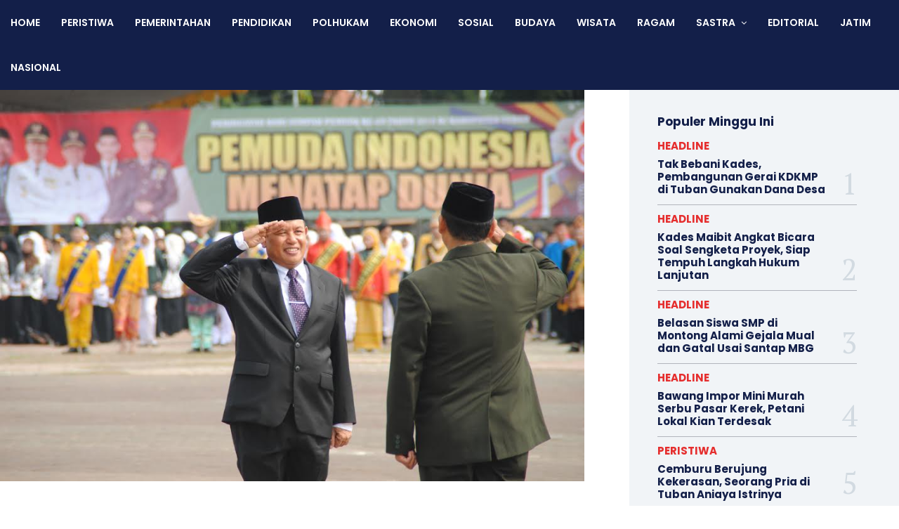

--- FILE ---
content_type: text/html; charset=UTF-8
request_url: https://kabartuban.com/wp-admin/admin-ajax.php?td_theme_name=Newspaper&v=12.7.4
body_size: -352
content:
{"14655":562}